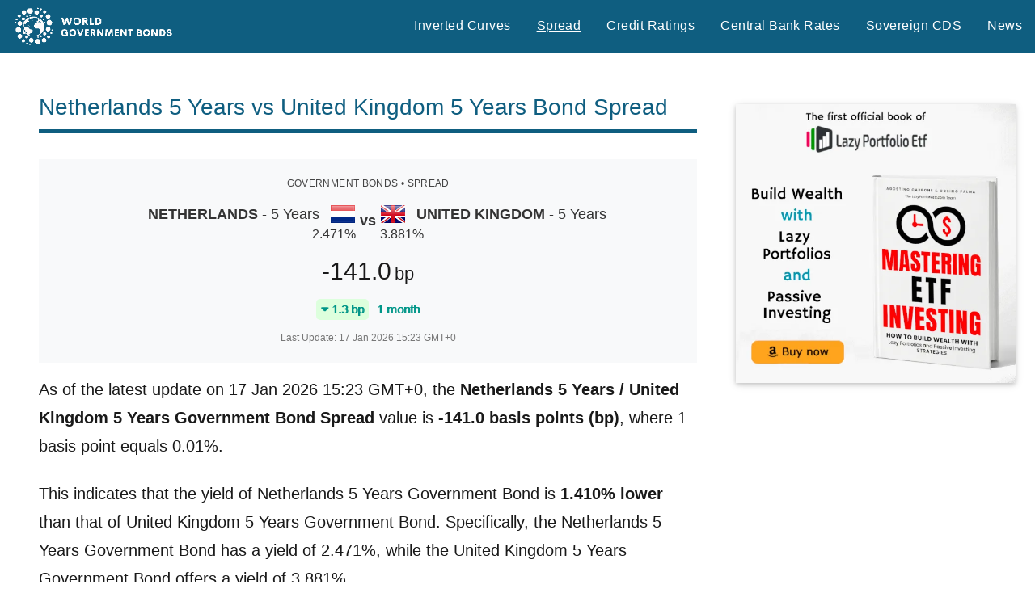

--- FILE ---
content_type: text/html; charset=utf-8
request_url: https://www.google.com/recaptcha/api2/aframe
body_size: 247
content:
<!DOCTYPE HTML><html><head><meta http-equiv="content-type" content="text/html; charset=UTF-8"></head><body><script nonce="WRXMRahj7h3AdpsyuehxoA">/** Anti-fraud and anti-abuse applications only. See google.com/recaptcha */ try{var clients={'sodar':'https://pagead2.googlesyndication.com/pagead/sodar?'};window.addEventListener("message",function(a){try{if(a.source===window.parent){var b=JSON.parse(a.data);var c=clients[b['id']];if(c){var d=document.createElement('img');d.src=c+b['params']+'&rc='+(localStorage.getItem("rc::a")?sessionStorage.getItem("rc::b"):"");window.document.body.appendChild(d);sessionStorage.setItem("rc::e",parseInt(sessionStorage.getItem("rc::e")||0)+1);localStorage.setItem("rc::h",'1768667133423');}}}catch(b){}});window.parent.postMessage("_grecaptcha_ready", "*");}catch(b){}</script></body></html>